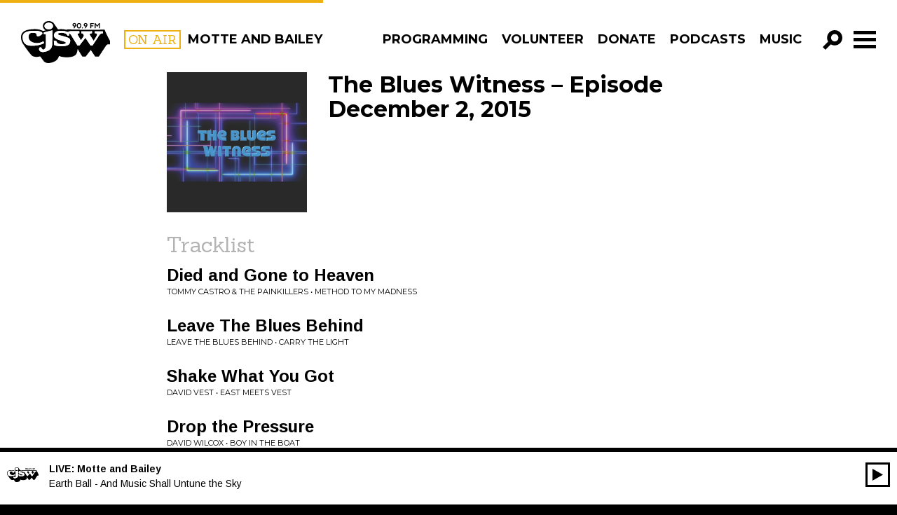

--- FILE ---
content_type: text/html; charset=UTF-8
request_url: https://cjsw.com/program/the-blues-witness/episode/20151202/
body_size: 17512
content:

<!doctype html>
<html class="no-js" lang="en-US">
	<head>
	<meta charset="utf-8">
	<meta http-equiv="x-ua-compatible" content="ie=edge">
	<meta name="viewport" content="width=device-width, initial-scale=1">
	<meta name="google-site-verification" content="BjzGzaJleN_8RbAAnoxCZqFIvIq2xhn6DaMxRNtqWrM" />
	<link href='https://fonts.googleapis.com/css?family=Sanchez|Montserrat:400,700|Arimo:400,700,400italic,700italic' rel='stylesheet' type='text/css'>
	<link rel="stylesheet" href="https://maxcdn.bootstrapcdn.com/font-awesome/4.4.0/css/font-awesome.min.css">

		<script type="65fe776afbd8160b45d61223-text/javascript">var APP_CACHE_BUSTING='2.111';</script>


	<link rel="stylesheet" media="all" href="https://cjsw.com/wp-content/themes/cjsw/style.css?v=2.111" />

	<link rel="apple-touch-icon" sizes="57x57" href="https://cjsw.com/wp-content/themes/cjsw/assets/img/icons/apple-touch-icon-57x57.png">
	<link rel="apple-touch-icon" sizes="60x60" href="https://cjsw.com/wp-content/themes/cjsw/assets/img/icons/apple-touch-icon-60x60.png">
	<link rel="apple-touch-icon" sizes="72x72" href="https://cjsw.com/wp-content/themes/cjsw/assets/img/icons/apple-touch-icon-72x72.png">
	<link rel="apple-touch-icon" sizes="76x76" href="https://cjsw.com/wp-content/themes/cjsw/assets/img/icons/apple-touch-icon-76x76.png">
	<link rel="apple-touch-icon" sizes="114x114" href="https://cjsw.com/wp-content/themes/cjsw/assets/img/icons/apple-touch-icon-114x114.png">
	<link rel="apple-touch-icon" sizes="120x120" href="https://cjsw.com/wp-content/themes/cjsw/assets/img/icons/apple-touch-icon-120x120.png">
	<link rel="apple-touch-icon" sizes="144x144" href="https://cjsw.com/wp-content/themes/cjsw/assets/img/icons/apple-touch-icon-144x144.png">
	<link rel="apple-touch-icon" sizes="152x152" href="https://cjsw.com/wp-content/themes/cjsw/assets/img/icons/apple-touch-icon-152x152.png">
	<link rel="apple-touch-icon" sizes="180x180" href="https://cjsw.com/wp-content/themes/cjsw/assets/img/icons/apple-touch-icon-180x180.png">
	<link rel="icon" type="image/png" href="https://cjsw.com/wp-content/themes/cjsw/assets/img/icons/favicon-32x32.png" sizes="32x32">
	<link rel="icon" type="image/png" href="https://cjsw.com/wp-content/themes/cjsw/assets/img/icons/android-chrome-192x192.png" sizes="192x192">
	<link rel="icon" type="image/png" href="https://cjsw.com/wp-content/themes/cjsw/assets/img/icons/favicon-96x96.png" sizes="96x96">
	<link rel="icon" type="image/png" href="https://cjsw.com/wp-content/themes/cjsw/assets/img/icons/favicon-16x16.png" sizes="16x16">
	<link rel="manifest" href="https://cjsw.com/wp-content/themes/cjsw/assets/img/icons/manifest.json">
	<link rel="mask-icon" href="https://cjsw.com/wp-content/themes/cjsw/assets/img/icons/safari-pinned-tab.svg" color="#5bbad5">
	<meta name="msapplication-TileColor" content="#da532c">
	<meta name="msapplication-TileImage" content="https://cjsw.com/wp-content/themes/cjsw/assets/img/icons/mstile-144x144.png">
	<meta name="theme-color" content="#ffffff">

	<link rel="shortcut icon" href="https://cjsw.com/wp-content/themes/cjsw/assets/img/icons/favicon.ico" />
	<link rel="apple-touch-icon-precomposed" sizes="76x76" href="https://cjsw.com/cjsw-touch-icon-ipad.png" />
	<link rel="apple-touch-icon-precomposed" href="https://cjsw.com/cjsw-touch-icon-iphone.png" />

	<title>The Blues Witness &#8211; Episode December 2, 2015 &#8211; CJSW Radio</title>
<meta name='robots' content='max-image-preview:large' />
	<style>img:is([sizes="auto" i], [sizes^="auto," i]) { contain-intrinsic-size: 3000px 1500px }</style>
	<script type="65fe776afbd8160b45d61223-text/javascript">
/* <![CDATA[ */
window._wpemojiSettings = {"baseUrl":"https:\/\/s.w.org\/images\/core\/emoji\/15.0.3\/72x72\/","ext":".png","svgUrl":"https:\/\/s.w.org\/images\/core\/emoji\/15.0.3\/svg\/","svgExt":".svg","source":{"concatemoji":"https:\/\/cjsw.com\/wp-includes\/js\/wp-emoji-release.min.js?ver=6.7.2"}};
/*! This file is auto-generated */
!function(i,n){var o,s,e;function c(e){try{var t={supportTests:e,timestamp:(new Date).valueOf()};sessionStorage.setItem(o,JSON.stringify(t))}catch(e){}}function p(e,t,n){e.clearRect(0,0,e.canvas.width,e.canvas.height),e.fillText(t,0,0);var t=new Uint32Array(e.getImageData(0,0,e.canvas.width,e.canvas.height).data),r=(e.clearRect(0,0,e.canvas.width,e.canvas.height),e.fillText(n,0,0),new Uint32Array(e.getImageData(0,0,e.canvas.width,e.canvas.height).data));return t.every(function(e,t){return e===r[t]})}function u(e,t,n){switch(t){case"flag":return n(e,"\ud83c\udff3\ufe0f\u200d\u26a7\ufe0f","\ud83c\udff3\ufe0f\u200b\u26a7\ufe0f")?!1:!n(e,"\ud83c\uddfa\ud83c\uddf3","\ud83c\uddfa\u200b\ud83c\uddf3")&&!n(e,"\ud83c\udff4\udb40\udc67\udb40\udc62\udb40\udc65\udb40\udc6e\udb40\udc67\udb40\udc7f","\ud83c\udff4\u200b\udb40\udc67\u200b\udb40\udc62\u200b\udb40\udc65\u200b\udb40\udc6e\u200b\udb40\udc67\u200b\udb40\udc7f");case"emoji":return!n(e,"\ud83d\udc26\u200d\u2b1b","\ud83d\udc26\u200b\u2b1b")}return!1}function f(e,t,n){var r="undefined"!=typeof WorkerGlobalScope&&self instanceof WorkerGlobalScope?new OffscreenCanvas(300,150):i.createElement("canvas"),a=r.getContext("2d",{willReadFrequently:!0}),o=(a.textBaseline="top",a.font="600 32px Arial",{});return e.forEach(function(e){o[e]=t(a,e,n)}),o}function t(e){var t=i.createElement("script");t.src=e,t.defer=!0,i.head.appendChild(t)}"undefined"!=typeof Promise&&(o="wpEmojiSettingsSupports",s=["flag","emoji"],n.supports={everything:!0,everythingExceptFlag:!0},e=new Promise(function(e){i.addEventListener("DOMContentLoaded",e,{once:!0})}),new Promise(function(t){var n=function(){try{var e=JSON.parse(sessionStorage.getItem(o));if("object"==typeof e&&"number"==typeof e.timestamp&&(new Date).valueOf()<e.timestamp+604800&&"object"==typeof e.supportTests)return e.supportTests}catch(e){}return null}();if(!n){if("undefined"!=typeof Worker&&"undefined"!=typeof OffscreenCanvas&&"undefined"!=typeof URL&&URL.createObjectURL&&"undefined"!=typeof Blob)try{var e="postMessage("+f.toString()+"("+[JSON.stringify(s),u.toString(),p.toString()].join(",")+"));",r=new Blob([e],{type:"text/javascript"}),a=new Worker(URL.createObjectURL(r),{name:"wpTestEmojiSupports"});return void(a.onmessage=function(e){c(n=e.data),a.terminate(),t(n)})}catch(e){}c(n=f(s,u,p))}t(n)}).then(function(e){for(var t in e)n.supports[t]=e[t],n.supports.everything=n.supports.everything&&n.supports[t],"flag"!==t&&(n.supports.everythingExceptFlag=n.supports.everythingExceptFlag&&n.supports[t]);n.supports.everythingExceptFlag=n.supports.everythingExceptFlag&&!n.supports.flag,n.DOMReady=!1,n.readyCallback=function(){n.DOMReady=!0}}).then(function(){return e}).then(function(){var e;n.supports.everything||(n.readyCallback(),(e=n.source||{}).concatemoji?t(e.concatemoji):e.wpemoji&&e.twemoji&&(t(e.twemoji),t(e.wpemoji)))}))}((window,document),window._wpemojiSettings);
/* ]]> */
</script>
<style id='wp-emoji-styles-inline-css' type='text/css'>

	img.wp-smiley, img.emoji {
		display: inline !important;
		border: none !important;
		box-shadow: none !important;
		height: 1em !important;
		width: 1em !important;
		margin: 0 0.07em !important;
		vertical-align: -0.1em !important;
		background: none !important;
		padding: 0 !important;
	}
</style>
<link rel='stylesheet' id='wp-block-library-css' href='https://cjsw.com/wp-includes/css/dist/block-library/style.min.css?ver=6.7.2' type='text/css' media='all' />
<style id='classic-theme-styles-inline-css' type='text/css'>
/*! This file is auto-generated */
.wp-block-button__link{color:#fff;background-color:#32373c;border-radius:9999px;box-shadow:none;text-decoration:none;padding:calc(.667em + 2px) calc(1.333em + 2px);font-size:1.125em}.wp-block-file__button{background:#32373c;color:#fff;text-decoration:none}
</style>
<style id='global-styles-inline-css' type='text/css'>
:root{--wp--preset--aspect-ratio--square: 1;--wp--preset--aspect-ratio--4-3: 4/3;--wp--preset--aspect-ratio--3-4: 3/4;--wp--preset--aspect-ratio--3-2: 3/2;--wp--preset--aspect-ratio--2-3: 2/3;--wp--preset--aspect-ratio--16-9: 16/9;--wp--preset--aspect-ratio--9-16: 9/16;--wp--preset--color--black: #000000;--wp--preset--color--cyan-bluish-gray: #abb8c3;--wp--preset--color--white: #ffffff;--wp--preset--color--pale-pink: #f78da7;--wp--preset--color--vivid-red: #cf2e2e;--wp--preset--color--luminous-vivid-orange: #ff6900;--wp--preset--color--luminous-vivid-amber: #fcb900;--wp--preset--color--light-green-cyan: #7bdcb5;--wp--preset--color--vivid-green-cyan: #00d084;--wp--preset--color--pale-cyan-blue: #8ed1fc;--wp--preset--color--vivid-cyan-blue: #0693e3;--wp--preset--color--vivid-purple: #9b51e0;--wp--preset--gradient--vivid-cyan-blue-to-vivid-purple: linear-gradient(135deg,rgba(6,147,227,1) 0%,rgb(155,81,224) 100%);--wp--preset--gradient--light-green-cyan-to-vivid-green-cyan: linear-gradient(135deg,rgb(122,220,180) 0%,rgb(0,208,130) 100%);--wp--preset--gradient--luminous-vivid-amber-to-luminous-vivid-orange: linear-gradient(135deg,rgba(252,185,0,1) 0%,rgba(255,105,0,1) 100%);--wp--preset--gradient--luminous-vivid-orange-to-vivid-red: linear-gradient(135deg,rgba(255,105,0,1) 0%,rgb(207,46,46) 100%);--wp--preset--gradient--very-light-gray-to-cyan-bluish-gray: linear-gradient(135deg,rgb(238,238,238) 0%,rgb(169,184,195) 100%);--wp--preset--gradient--cool-to-warm-spectrum: linear-gradient(135deg,rgb(74,234,220) 0%,rgb(151,120,209) 20%,rgb(207,42,186) 40%,rgb(238,44,130) 60%,rgb(251,105,98) 80%,rgb(254,248,76) 100%);--wp--preset--gradient--blush-light-purple: linear-gradient(135deg,rgb(255,206,236) 0%,rgb(152,150,240) 100%);--wp--preset--gradient--blush-bordeaux: linear-gradient(135deg,rgb(254,205,165) 0%,rgb(254,45,45) 50%,rgb(107,0,62) 100%);--wp--preset--gradient--luminous-dusk: linear-gradient(135deg,rgb(255,203,112) 0%,rgb(199,81,192) 50%,rgb(65,88,208) 100%);--wp--preset--gradient--pale-ocean: linear-gradient(135deg,rgb(255,245,203) 0%,rgb(182,227,212) 50%,rgb(51,167,181) 100%);--wp--preset--gradient--electric-grass: linear-gradient(135deg,rgb(202,248,128) 0%,rgb(113,206,126) 100%);--wp--preset--gradient--midnight: linear-gradient(135deg,rgb(2,3,129) 0%,rgb(40,116,252) 100%);--wp--preset--font-size--small: 13px;--wp--preset--font-size--medium: 20px;--wp--preset--font-size--large: 36px;--wp--preset--font-size--x-large: 42px;--wp--preset--spacing--20: 0.44rem;--wp--preset--spacing--30: 0.67rem;--wp--preset--spacing--40: 1rem;--wp--preset--spacing--50: 1.5rem;--wp--preset--spacing--60: 2.25rem;--wp--preset--spacing--70: 3.38rem;--wp--preset--spacing--80: 5.06rem;--wp--preset--shadow--natural: 6px 6px 9px rgba(0, 0, 0, 0.2);--wp--preset--shadow--deep: 12px 12px 50px rgba(0, 0, 0, 0.4);--wp--preset--shadow--sharp: 6px 6px 0px rgba(0, 0, 0, 0.2);--wp--preset--shadow--outlined: 6px 6px 0px -3px rgba(255, 255, 255, 1), 6px 6px rgba(0, 0, 0, 1);--wp--preset--shadow--crisp: 6px 6px 0px rgba(0, 0, 0, 1);}:where(.is-layout-flex){gap: 0.5em;}:where(.is-layout-grid){gap: 0.5em;}body .is-layout-flex{display: flex;}.is-layout-flex{flex-wrap: wrap;align-items: center;}.is-layout-flex > :is(*, div){margin: 0;}body .is-layout-grid{display: grid;}.is-layout-grid > :is(*, div){margin: 0;}:where(.wp-block-columns.is-layout-flex){gap: 2em;}:where(.wp-block-columns.is-layout-grid){gap: 2em;}:where(.wp-block-post-template.is-layout-flex){gap: 1.25em;}:where(.wp-block-post-template.is-layout-grid){gap: 1.25em;}.has-black-color{color: var(--wp--preset--color--black) !important;}.has-cyan-bluish-gray-color{color: var(--wp--preset--color--cyan-bluish-gray) !important;}.has-white-color{color: var(--wp--preset--color--white) !important;}.has-pale-pink-color{color: var(--wp--preset--color--pale-pink) !important;}.has-vivid-red-color{color: var(--wp--preset--color--vivid-red) !important;}.has-luminous-vivid-orange-color{color: var(--wp--preset--color--luminous-vivid-orange) !important;}.has-luminous-vivid-amber-color{color: var(--wp--preset--color--luminous-vivid-amber) !important;}.has-light-green-cyan-color{color: var(--wp--preset--color--light-green-cyan) !important;}.has-vivid-green-cyan-color{color: var(--wp--preset--color--vivid-green-cyan) !important;}.has-pale-cyan-blue-color{color: var(--wp--preset--color--pale-cyan-blue) !important;}.has-vivid-cyan-blue-color{color: var(--wp--preset--color--vivid-cyan-blue) !important;}.has-vivid-purple-color{color: var(--wp--preset--color--vivid-purple) !important;}.has-black-background-color{background-color: var(--wp--preset--color--black) !important;}.has-cyan-bluish-gray-background-color{background-color: var(--wp--preset--color--cyan-bluish-gray) !important;}.has-white-background-color{background-color: var(--wp--preset--color--white) !important;}.has-pale-pink-background-color{background-color: var(--wp--preset--color--pale-pink) !important;}.has-vivid-red-background-color{background-color: var(--wp--preset--color--vivid-red) !important;}.has-luminous-vivid-orange-background-color{background-color: var(--wp--preset--color--luminous-vivid-orange) !important;}.has-luminous-vivid-amber-background-color{background-color: var(--wp--preset--color--luminous-vivid-amber) !important;}.has-light-green-cyan-background-color{background-color: var(--wp--preset--color--light-green-cyan) !important;}.has-vivid-green-cyan-background-color{background-color: var(--wp--preset--color--vivid-green-cyan) !important;}.has-pale-cyan-blue-background-color{background-color: var(--wp--preset--color--pale-cyan-blue) !important;}.has-vivid-cyan-blue-background-color{background-color: var(--wp--preset--color--vivid-cyan-blue) !important;}.has-vivid-purple-background-color{background-color: var(--wp--preset--color--vivid-purple) !important;}.has-black-border-color{border-color: var(--wp--preset--color--black) !important;}.has-cyan-bluish-gray-border-color{border-color: var(--wp--preset--color--cyan-bluish-gray) !important;}.has-white-border-color{border-color: var(--wp--preset--color--white) !important;}.has-pale-pink-border-color{border-color: var(--wp--preset--color--pale-pink) !important;}.has-vivid-red-border-color{border-color: var(--wp--preset--color--vivid-red) !important;}.has-luminous-vivid-orange-border-color{border-color: var(--wp--preset--color--luminous-vivid-orange) !important;}.has-luminous-vivid-amber-border-color{border-color: var(--wp--preset--color--luminous-vivid-amber) !important;}.has-light-green-cyan-border-color{border-color: var(--wp--preset--color--light-green-cyan) !important;}.has-vivid-green-cyan-border-color{border-color: var(--wp--preset--color--vivid-green-cyan) !important;}.has-pale-cyan-blue-border-color{border-color: var(--wp--preset--color--pale-cyan-blue) !important;}.has-vivid-cyan-blue-border-color{border-color: var(--wp--preset--color--vivid-cyan-blue) !important;}.has-vivid-purple-border-color{border-color: var(--wp--preset--color--vivid-purple) !important;}.has-vivid-cyan-blue-to-vivid-purple-gradient-background{background: var(--wp--preset--gradient--vivid-cyan-blue-to-vivid-purple) !important;}.has-light-green-cyan-to-vivid-green-cyan-gradient-background{background: var(--wp--preset--gradient--light-green-cyan-to-vivid-green-cyan) !important;}.has-luminous-vivid-amber-to-luminous-vivid-orange-gradient-background{background: var(--wp--preset--gradient--luminous-vivid-amber-to-luminous-vivid-orange) !important;}.has-luminous-vivid-orange-to-vivid-red-gradient-background{background: var(--wp--preset--gradient--luminous-vivid-orange-to-vivid-red) !important;}.has-very-light-gray-to-cyan-bluish-gray-gradient-background{background: var(--wp--preset--gradient--very-light-gray-to-cyan-bluish-gray) !important;}.has-cool-to-warm-spectrum-gradient-background{background: var(--wp--preset--gradient--cool-to-warm-spectrum) !important;}.has-blush-light-purple-gradient-background{background: var(--wp--preset--gradient--blush-light-purple) !important;}.has-blush-bordeaux-gradient-background{background: var(--wp--preset--gradient--blush-bordeaux) !important;}.has-luminous-dusk-gradient-background{background: var(--wp--preset--gradient--luminous-dusk) !important;}.has-pale-ocean-gradient-background{background: var(--wp--preset--gradient--pale-ocean) !important;}.has-electric-grass-gradient-background{background: var(--wp--preset--gradient--electric-grass) !important;}.has-midnight-gradient-background{background: var(--wp--preset--gradient--midnight) !important;}.has-small-font-size{font-size: var(--wp--preset--font-size--small) !important;}.has-medium-font-size{font-size: var(--wp--preset--font-size--medium) !important;}.has-large-font-size{font-size: var(--wp--preset--font-size--large) !important;}.has-x-large-font-size{font-size: var(--wp--preset--font-size--x-large) !important;}
:where(.wp-block-post-template.is-layout-flex){gap: 1.25em;}:where(.wp-block-post-template.is-layout-grid){gap: 1.25em;}
:where(.wp-block-columns.is-layout-flex){gap: 2em;}:where(.wp-block-columns.is-layout-grid){gap: 2em;}
:root :where(.wp-block-pullquote){font-size: 1.5em;line-height: 1.6;}
</style>
<script type="65fe776afbd8160b45d61223-text/javascript" src="https://cjsw.com/wp-includes/js/jquery/jquery.min.js?ver=3.7.1" id="jquery-core-js"></script>
<script type="65fe776afbd8160b45d61223-text/javascript" src="https://cjsw.com/wp-includes/js/jquery/jquery-migrate.min.js?ver=3.4.1" id="jquery-migrate-js"></script>
<link rel="https://api.w.org/" href="https://cjsw.com/wp-json/" /><link rel="EditURI" type="application/rsd+xml" title="RSD" href="https://cjsw.com/xmlrpc.php?rsd" />
<meta name="generator" content="WordPress 6.7.2" />
<link rel="canonical" href="https://cjsw.com/program/the-blues-witness/episode/20151202/" />
<link rel='shortlink' href='https://cjsw.com/?p=27243' />
<link rel="alternate" title="oEmbed (JSON)" type="application/json+oembed" href="https://cjsw.com/wp-json/oembed/1.0/embed?url=https%3A%2F%2Fcjsw.com%2Fprogram%2Fthe-blues-witness%2Fepisode%2F20151202%2F" />
<link rel="alternate" title="oEmbed (XML)" type="text/xml+oembed" href="https://cjsw.com/wp-json/oembed/1.0/embed?url=https%3A%2F%2Fcjsw.com%2Fprogram%2Fthe-blues-witness%2Fepisode%2F20151202%2F&#038;format=xml" />
<meta name="et-api-version" content="v1"><meta name="et-api-origin" content="https://cjsw.com"><link rel="https://theeventscalendar.com/" href="https://cjsw.com/wp-json/tribe/tickets/v1/" /><meta name="tec-api-version" content="v1"><meta name="tec-api-origin" content="https://cjsw.com"><link rel="alternate" href="https://cjsw.com/wp-json/tribe/events/v1/" />	<script type="65fe776afbd8160b45d61223-text/javascript">
		var ajaxurl = "https:\/\/cjsw.com\/ajaxnav.php";
		var ajaxnonce = "18f49e0fac";
	</script><style type="text/css">.recentcomments a{display:inline !important;padding:0 !important;margin:0 !important;}</style>
		<meta property="og:image" content="https://cjsw.com/wp-content/uploads/2025/05/Untitled-design-7-1024x1024.png" />
	
	<!-- Google tag (gtag.js) -->
<script async src="https://www.googletagmanager.com/gtag/js?id=G-N99QBLKKW2" type="65fe776afbd8160b45d61223-text/javascript"></script>
<script type="65fe776afbd8160b45d61223-text/javascript">
  window.dataLayer = window.dataLayer || [];
  function gtag(){dataLayer.push(arguments);}
  gtag('js', new Date());
  gtag('config', 'G-N99QBLKKW2');
  gtag('config', 'UA-159470614-1');
  window.ga_properties = ['G-N99QBLKKW2', 'UA-159470614-1'];
</script></head>
	<body class="radio_episode-template-default single single-radio_episode postid-27243 tribe-no-js tec-no-tickets-on-recurring tec-no-rsvp-on-recurring 20151202 tribe-theme-cjsw">
	<svg xmlns="http://www.w3.org/2000/svg" style="display: none;">
	<!-- <symbol id="icon-add" viewBox="0 0 512 512">
		<path d="m341 195l0-195-146 0 0 195-195 0 0 146 195 0 0 171 146 0 0-171 171 0 0-146z"/>
	</symbol> -->

	<symbol id="icon-add" viewBox="0 0 512 512">
		<path d="m183 508l0-188-183 0 0-129 183 0 0-189 144 0 0 189 184 0 0 129-184 0 0 188z"/>
	</symbol>

	<symbol id="icon-angle-left" viewBox="0 0 512 512">
		<path d="m172 520l-100-100 159-160-159-160 100-100 262 260z"/>
	</symbol>

	<symbol id="icon-angle-right" viewBox="0 0 512 512">
		<path d="m332 0l102 100-160 160 160 160-102 100-260-260z"/>
	</symbol>

	<symbol id="icon-play" viewBox="0 0 512 512">
		<path d="m28 0l453 250-453 251z"/>
	</symbol>

	<symbol id="icon-close" viewBox="0 0 512 512">
		<path d="m513 434l-178-178 178-177-79-79-178 178-177-178-79 79 178 177-178 178 79 79 177-178 178 178z"/>
	</symbol>

	<symbol id="icon-search" viewBox="0 0 512 512">
		<path d="m313 0c-110 0-199 89-199 199 0 36 10 70 27 100l-141 141 73 72 141-141c29 18 64 27 99 27 110 0 199-89 199-199 0-110-89-199-199-199z m0 296c-53 0-96-44-96-97 0-53 43-97 96-97 54 0 97 44 97 97 0 53-43 97-97 97z"/>
	</symbol>

	<symbol id="icon-facebook" viewBox="0 0 512 512">
		<path d="m292 159l74 0l-9 81l-65 0l0 235l-97 0l0-235l-49 0l0-81l49 0l0-49c0-35 8-61 24-79c17-18 44-26 81-26l65 0l0 81l-40 0c-8 0-14 0-18 2c-5 1-8 3-10 6c-2 4-3 7-4 10c0 3-1 8-1 14z"/>
	</symbol>

	<symbol id="icon-pinterest" viewBox="0 0 512 512">
		<path d="m475 256c0 40-9 77-29 110c-20 34-46 60-80 80c-33 20-70 29-110 29c-21 0-42-3-62-9c11-17 18-33 22-47c2-6 7-26 15-60c4 8 11 14 21 19c10 6 21 9 33 9c23 0 43-7 62-20c18-13 32-31 42-54c9-23 14-48 14-77c0-22-5-42-17-61c-11-19-27-35-49-47c-21-12-46-18-73-18c-20 0-38 3-56 9c-17 5-32 12-44 22c-12 9-22 19-31 31c-9 12-15 24-19 37c-4 13-6 26-6 38c0 20 4 38 11 53c8 15 19 25 34 31c5 3 9 1 10-5c1-2 2-5 3-9c1-5 2-8 2-9c1-4 0-8-3-12c-10-12-15-26-15-43c0-29 10-54 30-74c20-21 46-31 78-31c29 0 51 8 68 23c16 16 24 36 24 61c0 32-7 60-20 83c-13 22-30 34-50 34c-12 0-21-5-28-13c-7-8-9-18-7-30c2-6 4-15 8-26c4-12 6-21 9-30c2-8 3-16 3-21c0-10-3-18-8-24c-5-6-12-10-22-10c-12 0-22 6-30 17c-8 11-12 24-12 40c0 14 2 26 7 35l-28 120c-4 13-5 30-4 50c-39-17-71-44-95-80c-24-36-36-77-36-121c0-40 9-77 29-110c20-34 46-60 80-80c33-20 70-29 110-29c40 0 77 9 110 29c34 20 60 46 80 80c20 33 29 70 29 110z"/>
	</symbol>

	<symbol id="icon-google-plus" viewBox="0 0 512 512">
		<path d="m269 419c0-4-1-8-2-12c-1-4-1-7-2-10c-1-3-3-7-5-10c-3-4-5-6-6-9c-2-2-5-5-8-8c-3-4-6-6-8-8c-2-1-5-4-9-7c-4-3-7-5-9-6c-1-2-5-4-9-7c-5-3-8-5-9-6c-3 0-8-1-14-1c-11 0-21 1-31 2c-9 2-20 4-30 8c-11 3-20 7-28 13c-8 5-15 12-20 21c-5 9-8 19-8 31c0 13 4 24 10 34c7 11 16 19 27 24c11 6 22 11 34 13c12 3 24 5 37 5c11 0 22-1 32-4c10-2 19-6 28-11c9-5 16-12 22-21c5-9 8-19 8-31z m-35-247c0-11-1-23-4-36c-4-13-8-25-14-37c-6-12-14-22-24-30c-10-8-21-12-34-12c-18 0-31 7-41 20c-10 13-15 29-15 47c0 9 1 18 4 28c2 10 5 20 10 30c4 10 10 19 16 27c6 8 13 14 22 19c9 5 18 7 28 7c18 0 32-5 40-17c8-11 12-27 12-46z m-37-135l125 0l-39 22l-38 0c13 9 24 21 31 36c7 16 11 32 11 48c0 15-2 27-6 38c-5 11-10 20-16 26c-7 7-13 13-19 19c-7 5-12 11-16 17c-5 6-7 13-7 20c0 5 2 9 5 14c3 5 7 9 12 14c5 4 11 9 17 14c6 4 12 10 18 15c6 6 12 13 17 19c5 7 9 15 12 25c3 9 5 19 5 30c0 30-13 57-40 81c-29 25-69 37-120 37c-11 0-23-1-34-3c-12-2-23-5-35-9c-12-5-22-10-31-17c-9-7-16-15-22-25c-6-11-9-22-9-35c0-12 4-25 11-39c6-12 15-22 27-31c12-9 26-16 42-21c15-4 30-8 44-10c14-2 28-3 43-4c-12-16-18-30-18-42c0-3 0-5 0-7c1-2 1-4 2-6c0-1 1-3 2-6c1-2 1-4 2-6c-8 1-14 2-20 2c-29 0-53-10-73-28c-20-19-31-43-31-71c0-26 9-50 28-71c18-21 40-35 66-41c18-4 36-5 54-5z m297 73l0 36l-73 0l0 73l-37 0l0-73l-73 0l0-36l73 0l0-73l37 0l0 73z"/>
	</symbol>

	<symbol id="icon-instagram" viewBox="0 0 512 512">
		<path d="m426 407l0-185l-39 0c4 12 6 25 6 38c0 24-6 46-18 66c-13 20-29 36-50 48c-21 12-44 18-69 18c-37 0-69-13-96-39c-27-26-40-57-40-93c0-13 2-26 6-38l-41 0l0 185c0 5 2 10 5 13c4 3 8 5 13 5l305 0c5 0 9-2 13-5c3-3 5-8 5-13z m-81-152c0-23-9-44-26-60c-18-17-38-25-63-25c-24 0-45 8-62 25c-17 16-26 37-26 60c0 24 9 44 26 61c17 16 38 25 62 25c25 0 45-9 63-25c17-17 26-37 26-61z m81-103l0-47c0-5-2-10-6-14c-4-4-8-6-14-6l-50 0c-5 0-10 2-14 6c-4 4-5 9-5 14l0 47c0 6 1 10 5 14c4 4 9 6 14 6l50 0c6 0 10-2 14-6c4-4 6-8 6-14z m49-59l0 326c0 16-5 29-16 40c-11 11-24 16-40 16l-326 0c-16 0-29-5-40-16c-11-11-16-24-16-40l0-326c0-16 5-29 16-40c11-11 24-16 40-16l326 0c16 0 29 5 40 16c11 11 16 24 16 40z"/>
	</symbol>

	<symbol id="icon-rss" viewBox="0 0 512 512">
		<path d="m165 384c0 15-6 28-16 39c-11 11-24 16-39 16c-16 0-28-5-39-16c-11-11-16-24-16-39c0-15 5-28 16-39c11-11 23-16 39-16c15 0 28 5 39 16c10 11 16 24 16 39z m146 35c0 5-1 10-5 14c-3 4-8 6-13 6l-39 0c-5 0-9-2-12-5c-4-3-6-7-6-12c-4-43-22-81-53-112c-31-31-68-48-112-52c-4-1-8-3-11-6c-4-3-5-8-5-12l0-39c0-5 2-10 6-13c3-4 7-5 12-5l2 0c30 2 59 10 87 23c28 13 52 30 74 52c22 21 39 46 52 74c13 28 20 57 23 87z m146 1c1 5-1 9-5 13c-3 4-8 6-13 6l-41 0c-5 0-9-2-13-5c-3-3-5-8-5-12c-3-41-12-80-29-117c-17-37-39-69-66-96c-27-27-59-49-96-66c-37-17-76-27-117-29c-5 0-9-2-12-6c-3-3-5-8-5-12l0-41c0-5 2-10 6-13c3-4 7-5 12-5l1 0c50 2 98 13 143 34c46 20 86 48 122 84c35 35 63 76 84 121c20 46 32 94 34 144z"/>
	</symbol>

	<symbol id="icon-tumblr" viewBox="0 0 512 512">
		<path d="m221 37l63 0l0 110l104 0l0 69l-104 0l0 113c0 26 1 42 4 49c2 7 7 13 15 17c9 6 20 9 33 9c22 0 44-7 66-22l0 69c-19 10-36 16-51 19c-14 4-31 5-49 5c-20 0-38-2-53-7c-15-5-28-12-40-22c-11-9-18-19-22-30c-4-10-6-25-6-46l0-154l-49 0l0-62c17-5 32-13 44-24c12-10 22-23 30-37c7-15 12-34 15-56z"/>
	</symbol>

	<symbol id="icon-twitter" viewBox="0 0 512 512">
		<path d="m481 117c-13 18-28 34-46 47c0 3 0 7 0 12c0 25-3 50-11 74c-7 25-18 49-33 71c-14 23-32 43-52 61c-21 17-45 31-74 41c-29 11-60 16-92 16c-52 0-99-14-142-42c7 1 14 2 22 2c43 0 81-14 115-40c-20 0-38-6-54-18c-16-12-27-27-33-46c7 1 13 2 18 2c8 0 16-1 24-4c-21-4-39-15-53-31c-14-17-21-37-21-59l0-1c13 7 27 11 42 11c-13-8-23-19-30-32c-8-14-11-29-11-44c0-17 4-33 12-47c23 28 51 51 84 68c33 17 69 27 107 29c-2-8-3-15-3-22c0-25 9-47 27-65c18-18 40-27 66-27c26 0 49 10 67 29c21-4 40-11 59-22c-7 22-21 39-41 51c18-2 35-7 53-14z"/>
	</symbol>

	 <symbol id="icon-itunes" viewBox="0 0 512 512">
      <path d="m256 26c-127 0-230 103-230 230c0 127 103 230 230 230c127 0 230-103 230-230c0-127-103-230-230-230z m0 414c-102 0-184-82-184-184c0-102 82-184 184-184c102 0 184 82 184 184c0 102-82 184-184 184z m84-122c2 19-13 37-33 40c-19 2-36-12-38-31c-1-20 14-38 33-40c6-1 12 0 18 2l0-96l-93 17l0 120l0 0c0 0 0 1 0 1c2 20-13 37-32 40c-20 2-37-12-39-31c-1-20 13-38 33-40c6-1 12 0 18 2l0-138l133-23l0 0l0 0l0 0l0 0l0 176l0 0c0 0 0 0 0 1z"/>
    </symbol>

    <symbol id="icon-globe-world" viewBox="0 0 512 512">
      <path d="m256 37c40 0 77 9 110 29c34 20 60 46 80 80c20 33 29 70 29 110c0 40-9 77-29 110c-20 34-46 60-80 80c-33 20-70 29-110 29c-40 0-77-9-110-29c-34-20-60-46-80-80c-20-33-29-70-29-110c0-40 9-77 29-110c20-34 46-60 80-80c33-20 70-29 110-29z m78 148c0 1-1 2-2 3c-2 2-3 3-4 3c0 0 1-1 1-2c0-1 1-2 1-3c1-1 1-2 1-2c2-1 4-2 7-4c2-1 7-2 15-3c6-2 11-1 14 3c0-1 1-2 3-4c2-2 3-3 4-3c1-1 2-1 4-2c3 0 4-1 5-2l0-6c-2 0-4-1-5-2c-1-2-2-4-2-6c0 0 0 1-1 2c0-1-1-2-2-2c-1 0-2 0-3 0c-1 1-2 1-3 0c-1 0-3-1-4-2c-1-1-2-2-2-4c-1-3-1-4-1-5c-1-1-2-2-3-3c-1-1-2-2-3-3c0 0 0-1 0-1c-1-1-1-2-1-2c-1-1-1-1-1-2c-1 0-1 0-2 0c-1 0-1 0-2 1c-1 1-1 2-2 3c-1 1-1 1-1 1c-1 0-2 0-2 0c-1 0-1 0-1 0c-1 0-1 1-2 1c0 0-1 1-1 1c-1 0-2 1-3 1c-1 0-1 0-2 0c3-1 3-2 0-3c-2 0-4-1-5-1c2 0 3-1 2-3c0-2-1-3-2-4l1 0c0-1-1-2-2-2c-2-1-3-2-5-3c-2-1-3-1-4-2c-1-1-5-1-10-2c-5-1-8-1-9 0c-1 1-1 2-1 3c0 0 0 2 1 4c1 1 1 3 1 3c0 1 0 3-2 4c-1 1-2 2-2 3c0 2 2 3 4 5c3 1 4 3 3 6c0 1-2 3-4 4c-3 2-4 3-5 4c-1 1-1 3 0 5c0 2 1 4 3 5c0 0 0 1 0 1c0 0 0 1-1 1c0 1-1 1-1 1c-1 1-2 1-2 1l-1 1c-2 1-4 0-6-2c-2-2-3-4-4-7c-1-5-3-8-4-9c-5-1-8-1-9 1c-1-3-5-5-11-8c-5-2-11-2-17-1c1 0 1-2 0-4c-1-3-3-4-5-4c0-1 1-3 1-5c0-2 0-3 0-4c1-2 2-4 3-6c1 0 1-1 2-3c2-1 2-2 3-3c1-2 1-2 0-2c7 1 12 0 15-3c1-1 2-3 3-5c1-2 2-4 3-5c2-1 3-2 4-2c1 1 2 1 4 2c2 1 3 1 4 1c3 1 4 0 5-3c0-2-1-4-3-5c3 0 3-2 1-5c-1-2-1-2-2-3c-2-1-5 0-8 2c-1 0-1 1 1 2c0 0-1 1-3 3c-1 2-3 4-5 5c-1 1-3 1-4-2c0 0-1-1-2-3c-1-3-1-4-2-4c-2 0-3 1-5 4c1-2 0-3-3-4c-3-2-5-2-7-3c4-2 3-4-2-7c-2-1-4-2-6-2c-3 0-5 0-6 1c-1 2-1 3-1 4c0 1 0 1 1 2c1 1 2 1 3 2c1 0 2 0 3 1c2 0 2 0 3 1c3 1 3 3 2 4c0 0-1 0-2 1c-2 0-3 0-4 1c-1 0-1 1-1 1c-1 1-1 2 0 4c0 2 0 3-1 4c-1-1-2-3-2-5c-1-2-2-4-2-5c1 2-1 3-8 2l-2 0c-1 0-3 0-5 0c-2 1-4 1-6 1c-1-1-3-1-4-3c0-1 0-3 0-5c0-1 1-1 1-1c0-1-1-1-3-3c-1-1-2-2-3-2c-8 3-17 7-26 12c1 0 2 0 3-1c1 0 2-1 4-2c1 0 2-1 3-1c6-3 10-3 12-2l1-2c3 3 5 6 6 8c-2-1-4-1-9-1c-4 1-6 3-6 4c1 2 2 4 1 5c0-1-2-2-3-3c-1-1-3-2-4-3c-1-1-3-1-4-2c-3 0-6 1-7 1c-28 15-50 36-67 63c1 1 3 2 4 2c0 1 1 1 1 3c0 2 0 3 1 3c0 1 1 0 3-1c2 2 2 4 1 6c0 0 4 2 12 7c4 4 6 6 6 6c1 3 0 4-2 6c-1-1-1-2-3-3c-2-1-2-2-3-1c0 1 0 3 1 5c0 3 1 4 3 4c-2 0-3 1-3 4c-1 3-1 7-1 10c0 4 0 6 0 7l0 0c0 3 0 6 2 10c2 5 4 6 6 6c-2 0 0 5 6 12c1 2 2 3 2 3c1 0 2 1 4 2c1 1 3 2 4 3c1 1 2 2 3 3c0 1 1 3 3 6c1 3 2 6 4 7c-1 1 0 3 2 6c2 2 3 4 3 6c0 0 0 0 0 0c-1 1-1 1-1 1c0 1 2 2 4 4c3 1 4 2 5 3c0 1 0 2 0 3c0 2 1 3 1 3c1 1 1 1 2 1c1-4-1-10-6-18c-3-4-5-7-5-8c-1-1-1-2-2-4c0-2-1-4-1-5c0 0 1 1 2 1c0 0 1 0 2 1c1 0 2 1 2 1c1 0 1 1 1 1c-1 1-1 3 0 5c1 2 2 4 4 5c1 2 3 3 5 6c1 2 3 3 3 3c1 1 2 3 4 6c2 2 2 4 0 4c2 0 4 1 6 3c2 1 3 3 5 5c1 2 1 4 2 8c0 3 1 5 1 7c1 1 1 2 3 3c1 2 2 3 3 3l5 2c0 0 1 1 4 2c1 1 2 2 5 3c2 2 4 3 6 4c2 0 3 1 5 1c1 0 2 0 4-1c1 0 3-1 4-1c2 0 5 1 8 4c3 4 5 6 6 6c7 4 12 5 16 4c-1 0-1 0 0 2c0 1 1 2 2 4c1 2 2 3 3 4c0 1 1 2 1 3c1 1 3 2 5 4c3 2 4 3 5 4c2 0 2-1 2-2c0 1 1 3 2 5c2 3 4 4 6 3c2 0 4-3 4-9c-6 3-11 1-14-5c0 0-1-1-1-2c-1 0-1-1-1-2c-1-1-1-2-1-2c0-1 0-2 0-3c0 0 1 0 1 0c2 0 3-1 3-1c0-1 0-2 0-4c-1-2-1-3-1-4c-1-1-2-3-4-5c-1-3-3-4-3-5c-1 2-2 3-5 3c-2-1-3-1-4-3c0 0 0 1-1 2c0 0 0 1 0 1c-2 0-4 0-4 0c0 0 0-2 0-5c1-3 1-5 1-6c1-1 1-2 2-4c1-1 2-3 2-4c1-1 1-2 1-3c0-2 0-2-1-3c-1-1-3-1-5-1c-4 0-6 2-7 6c-1 0-1 1-1 3c-1 1-1 2-2 3c0 1-1 2-2 2c-2 1-4 1-7 1c-3 0-6-1-7-2c-2-1-5-4-6-8c-2-4-3-8-3-11c0-1 0-4 1-7c0-3 0-6 0-7c1-2 0-4-1-7c0-1 1-2 2-3c2-1 3-2 3-3c1 0 1 0 2 0c0-1 0-1 1 0c0 0 1 0 1-1c0 0 1-1 1-2c0 0-1 0-1 0c-1-1-1-1-1-1c1 0 4 0 8-1c4-1 6 0 8 1c2 2 5 2 6-1c0 0 0-1-1-3c0-1 0-2 0-3c1 5 4 6 8 2c1 1 2 1 5 2c2 0 4 0 5 1c0 0 1 1 2 2c0 0 1 1 1 1c1 0 1 0 2 0c0-1 1-1 2-2c2 3 3 5 4 7c2 7 3 12 5 12c1 1 2 1 3 1c1 0 1-1 1-3c1-1 1-3 0-4c0-1 0-2 0-3l0-3l0-5l-1-2c-2-1-4-2-5-4c-1-1 0-3 1-5c1-2 2-3 4-5c0 0 1-1 2-1c1-1 3-1 5-2c1-1 2-2 3-2c4-4 6-7 4-10c2 0 3-1 4-3c-1 0-1 0-2-1c-1 0-1-1-2-1c-1-1-1-1-1-1c1-1 2-2 0-4c1-1 2-2 2-3c1-2 2-3 3-3c1 2 3 2 6 0c1-1 1-3 0-4c1-2 3-3 6-3c3-1 4-2 5-3c1 0 2 0 2-1c0 0 1-1 1-3c0-2 0-3 0-3c1-1 3-2 5-3c2-1 3-1 3-1l5-4c1 0 1-1 0-1c4 1 7 0 9-3c2-2 1-4-2-6c1-1 1-2 0-2c-2-1-3-1-5-2c1 0 2 0 4 0c1 0 2 0 3 0c2-2 2-4-2-5c-4-1-8 0-13 3z m-46 251c39-7 72-25 100-54c-1-1-2-1-4-1c-1-1-3-1-3-1c-4-2-6-2-7-3c0-1 0-2-1-3c0-1-1-2-2-3c-1 0-2-1-4-2c-1-1-2-2-3-2c0-1-1-1-2-2c-1-1-1-1-2-1c0-1-1-1-2-2c-1 0-2 0-2 0c-1 0-2 0-3 0l-1 0c-1 0-1 1-2 1c0 0-1 1-1 1c-1 0-1 0-1 1c0 0 0 0 0 0c-4-3-8-5-11-6c-1 0-2-1-3-1c-1-1-2-2-3-2c-1-1-2-1-3-1c-1 0-2 1-3 2c-1 1-1 3-2 4c0 2 0 4 0 4c-1-1-1-2 0-5c1-2 1-4 0-5c0-1-1-2-3-1c-1 0-2 0-3 1c-1 0-2 1-3 2c-2 1-2 2-3 2c0 0-1 1-2 2c-2 1-2 1-3 2c0 1-1 2-1 3c-1 2-1 3-2 3c0 0-1-1-3-1c-2-1-3-1-3-2c1 2 1 5 1 10c1 5 1 8 2 11c1 6 0 10-4 14c-5 4-8 8-8 11c-1 4 0 7 3 7c0 2 0 4-2 6c-1 3-2 5-2 6c0 2 0 3 1 5z"/>
    </symbol>
	<symbol id="icon-angle-up" viewBox="0 0 512 512">
      <path d="m255 79l255 255-99 99-156-155-156 155-99-99z"/>
    </symbol>

    <symbol id="icon-angle-down" viewBox="0 0 512 512">
      <path d="m255 433l-255-254 99-100 156 156 156-156 99 100z"/>
    </symbol>

     <symbol id="icon-minus" viewBox="0 0 512 512">
      <path d="m0 181l512 0 0 150-512 0z"/>
    </symbol>

    <symbol id="icon-step-forward" viewBox="0 0 512 512">
      <path d="m123 472c-4 3-7 5-10 3-2-1-3-4-3-9l0-420c0-5 1-8 3-9 3-2 6 0 10 3l202 203c2 2 3 3 4 6l0-194c0-5 2-9 6-13 3-4 7-5 12-5l37 0c5 0 9 1 13 5 3 4 5 8 5 13l0 402c0 5-2 9-5 13-4 4-8 5-13 5l-37 0c-5 0-9-1-12-5-4-4-6-8-6-13l0-194c-1 2-2 4-4 6z"/>
    </symbol>

	<symbol id="icon-volume-up" viewBox="0 0 512 512">
      <path d="m238 101l0 310c0 5-2 10-6 13-3 4-8 6-13 6-5 0-9-2-12-6l-96-95-74 0c-5 0-10-2-13-5-4-4-6-8-6-13l0-110c0-5 2-9 6-13 3-3 8-5 13-5l74 0 96-95c3-4 7-6 12-6 5 0 10 2 13 6 4 3 6 8 6 13z m109 155c0 14-4 28-12 40-8 13-19 22-32 27-2 1-4 2-7 2-5 0-9-2-13-6-3-3-5-8-5-13 0-4 1-7 3-10 2-3 5-5 8-7 4-2 7-4 10-7 3-2 6-5 8-10 3-4 4-10 4-16 0-6-1-12-4-16-2-5-5-8-8-10-3-3-6-5-10-7-3-2-6-4-8-7-2-3-3-6-3-10 0-5 2-10 5-13 4-4 8-6 13-6 3 0 5 1 7 2 13 5 24 14 32 26 8 13 12 27 12 41z m74 0c0 29-9 56-25 81-16 24-37 42-64 54-2 1-5 1-7 1-5 0-10-2-13-5-4-4-6-8-6-13 0-8 4-13 11-17 11-6 18-10 22-13 14-10 25-23 33-38 8-16 12-32 12-50 0-18-4-34-12-50-8-15-19-28-33-38-4-3-11-7-22-13-7-4-11-9-11-17 0-5 2-9 6-13 3-3 8-5 13-5 2 0 5 0 7 1 27 12 48 30 64 54 16 25 25 52 25 81z m73 0c0 44-12 84-37 121-24 36-56 63-96 81-3 1-5 1-8 1-5 0-9-2-12-5-4-4-6-8-6-13 0-7 4-13 11-17 2-1 4-2 7-3 3-1 5-2 6-3 9-5 17-10 24-15 23-17 41-39 54-64 14-26 20-54 20-83 0-29-6-57-20-83-13-25-31-47-54-64-7-5-15-10-24-15-1-1-3-2-6-3-3-1-5-2-7-3-7-4-11-10-11-17 0-5 2-9 6-13 3-3 7-5 12-5 3 0 5 0 8 1 40 18 72 45 96 81 25 37 37 77 37 121z"/>
    </symbol>

    <symbol id="icon-check" viewBox="0 0 512 512">
      <path d="m477 162c0 7-2 14-8 19l-206 207-39 39c-6 5-12 8-20 8-7 0-14-3-19-8l-142-142c-6-6-8-12-8-20 0-7 2-14 8-19l38-39c6-5 12-8 20-8 7 0 14 3 19 8l84 84 188-188c5-5 12-8 19-8 8 0 14 3 20 8l38 39c6 6 8 12 8 20z"/>
    </symbol>

    <symbol id="icon-list" viewBox="0 0 512 512">
      <path d="m73 375l0 55c0 2-1 4-3 6-1 2-4 3-6 3l-55 0c-2 0-4-1-6-3-2-2-3-4-3-6l0-55c0-3 1-5 3-7 2-1 4-2 6-2l55 0c2 0 5 1 6 2 2 2 3 4 3 7z m0-110l0 55c0 2-1 5-3 6-1 2-4 3-6 3l-55 0c-2 0-4-1-6-3-2-1-3-4-3-6l0-55c0-2 1-4 3-6 2-2 4-3 6-3l55 0c2 0 5 1 6 3 2 2 3 4 3 6z m0-110l0 55c0 3-1 5-3 7-1 2-4 2-6 2l-55 0c-2 0-4 0-6-2-2-2-3-4-3-7l0-55c0-2 1-4 3-6 2-2 4-3 6-3l55 0c2 0 5 1 6 3 2 2 3 4 3 6z m439 220l0 55c0 2-1 4-3 6-2 2-4 3-6 3l-384 0c-3 0-5-1-7-3-1-2-2-4-2-6l0-55c0-3 1-5 2-7 2-1 4-2 7-2l384 0c2 0 4 1 6 2 2 2 3 4 3 7z m-439-329l0 55c0 2-1 4-3 6-1 2-4 3-6 3l-55 0c-2 0-4-1-6-3-2-2-3-4-3-6l0-55c0-3 1-5 3-7 2-2 4-2 6-2l55 0c2 0 5 0 6 2 2 2 3 4 3 7z m439 219l0 55c0 2-1 5-3 6-2 2-4 3-6 3l-384 0c-3 0-5-1-7-3-1-1-2-4-2-6l0-55c0-2 1-4 2-6 2-2 4-3 7-3l384 0c2 0 4 1 6 3 2 2 3 4 3 6z m0-110l0 55c0 3-1 5-3 7-2 2-4 2-6 2l-384 0c-3 0-5 0-7-2-1-2-2-4-2-7l0-55c0-2 1-4 2-6 2-2 4-3 7-3l384 0c2 0 4 1 6 3 2 2 3 4 3 6z m0-109l0 55c0 2-1 4-3 6-2 2-4 3-6 3l-384 0c-3 0-5-1-7-3-1-2-2-4-2-6l0-55c0-3 1-5 2-7 2-2 4-2 7-2l384 0c2 0 4 0 6 2 2 2 3 4 3 7z"/>
    </symbol>

    <symbol id="icon-external-link-square" viewBox="0 0 512 512">
      <path d="m402 265l0-137c0-5-2-9-5-13-4-3-8-5-13-5l-137 0c-8 0-14 3-17 11-3 8-2 14 4 20l41 41-152 153c-4 3-6 7-6 12 0 5 2 10 6 13l29 29c3 4 8 6 13 6 5 0 9-2 12-6l153-152 41 41c4 4 8 5 13 5 2 0 5 0 7-1 8-3 11-9 11-17z m73-146l0 274c0 23-8 42-24 58-16 16-35 24-58 24l-274 0c-23 0-42-8-58-24-16-16-24-35-24-58l0-274c0-23 8-42 24-58 16-16 35-24 58-24l274 0c23 0 42 8 58 24 16 16 24 35 24 58z"/>
    </symbol>

    <symbol id="icon-sliders" viewBox="0 0 512 512">
      <path d="m137 402l0 37-100 0 0-37z m101-36c5 0 9 2 13 5 3 4 5 8 5 13l0 73c0 5-2 9-5 13-4 4-8 5-13 5l-73 0c-5 0-10-1-13-5-4-4-6-8-6-13l0-73c0-5 2-9 6-13 3-3 8-5 13-5z m45-110l0 37-246 0 0-37z m-182-146l0 36-64 0 0-36z m374 292l0 37-210 0 0-37z m-274-329c5 0 9 2 13 6 4 3 5 7 5 12l0 74c0 5-1 9-5 12-4 4-8 6-13 6l-73 0c-5 0-9-2-13-6-3-3-5-7-5-12l0-74c0-5 2-9 5-12 4-4 8-6 13-6z m183 146c5 0 9 2 13 6 3 3 5 8 5 13l0 73c0 5-2 9-5 13-4 3-8 5-13 5l-73 0c-5 0-9-2-13-5-4-4-5-8-5-13l0-73c0-5 1-10 5-13 4-4 8-6 13-6z m91 37l0 37-64 0 0-37z m0-146l0 36-246 0 0-36z"/>
    </symbol>

    <symbol id="icon-bars" viewBox="0 0 512 512">
      <path d="m475 384l0 37c0 5-1 9-5 12-4 4-8 6-13 6l-402 0c-5 0-9-2-13-6-4-3-5-7-5-12l0-37c0-5 1-9 5-13 4-3 8-5 13-5l402 0c5 0 9 2 13 5 4 4 5 8 5 13z m0-146l0 36c0 5-1 10-5 13-4 4-8 6-13 6l-402 0c-5 0-9-2-13-6-4-3-5-8-5-13l0-36c0-5 1-10 5-13 4-4 8-6 13-6l402 0c5 0 9 2 13 6 4 3 5 8 5 13z m0-147l0 37c0 5-1 9-5 13-4 3-8 5-13 5l-402 0c-5 0-9-2-13-5-4-4-5-8-5-13l0-37c0-5 1-9 5-12 4-4 8-6 13-6l402 0c5 0 9 2 13 6 4 3 5 7 5 12z"/>
    </symbol>

		<symbol id="icon-spotify" viewBox="0 0 512 512">
      <path d="m359 346c0-6-3-11-9-15-37-22-79-33-128-33-25 0-52 4-82 10-8 2-12 7-12 15 0 4 2 7 4 10 3 2 6 4 10 4 1 0 5-1 11-2 25-6 48-8 69-8 43 0 81 10 114 29 3 2 6 3 9 3 4 0 7-1 10-3 2-3 4-6 4-10z m27-62c0-7-3-13-10-17-45-27-97-40-157-40-29 0-58 4-86 12-9 2-14 8-14 18 0 5 2 9 5 12 3 3 8 5 12 5 2 0 5-1 11-2 23-7 47-10 72-10 53 0 99 12 139 36 5 2 8 3 11 3 5 0 9-1 12-5 3-3 5-7 5-12z m31-71c0-9-4-15-12-20-24-13-51-24-83-31-32-7-65-11-98-11-39 0-74 5-104 14-5 1-8 3-11 7-3 3-5 8-5 14 0 6 2 11 6 15 4 4 9 6 15 6 2 0 6-1 11-3 26-7 55-10 88-10 30 0 60 3 88 9 29 7 53 16 73 28 4 2 8 3 11 3 6 0 11-2 15-6 4-4 6-9 6-15z m58 43c0 40-9 77-29 110-20 34-46 60-80 80-33 20-70 29-110 29-40 0-77-9-110-29-34-20-60-46-80-80-20-33-29-70-29-110 0-40 9-77 29-110 20-34 46-60 80-80 33-20 70-29 110-29 40 0 77 9 110 29 34 20 60 46 80 80 20 33 29 70 29 110z"/>
    </symbol>

    <symbol id="icon-stitcher" viewBox="0 0 512 512">
      <path d="m384 148l-8 0 0 216 8 0z m-16 24l-8 0 0 168 8 0z m-24 0l-344 0 0 168 344 0z m168 0l-96 0 0 168 96 0z m-112 0l-8 0 0 168 8 0z"/>
    </symbol>

    <symbol id="icon-google-play" viewBox="0 0 512 512">
      <path d="m325 234l-220-221 280 161z m-278-234c-13 7-22 19-22 35l0 442c0 16 9 28 22 35l257-256z m425 226l-59-34-65 64 65 65 60-35c18-14 18-46-1-60z m-367 273l280-161-60-60z"/>
    </symbol>

	<symbol id="icon-map-marker" viewBox="0 0 512 512">
      <path d="m329 183c0-20-7-38-21-52-15-14-32-21-52-21-20 0-37 7-52 21-14 14-21 32-21 52 0 20 7 37 21 52 15 14 32 21 52 21 20 0 37-7 52-21 14-15 21-32 21-52z m73 0c0 21-3 38-9 51l-104 221c-3 6-8 11-14 15-6 4-12 5-19 5-7 0-13-1-19-5-6-4-11-9-14-15l-104-221c-6-13-9-30-9-51 0-41 14-75 43-104 28-28 63-42 103-42 40 0 75 14 103 42 29 29 43 63 43 104z"/>
    </symbol>

	<symbol id="icon-arrow-down" viewBox="0 0 512 512">
       <polygon points="396.6,160 416,180.7 256,352 96,180.7 115.3,160 256,310.5 "/>
    </symbol>

	<symbol id="icon-pdf" viewBox="0 0 512 512">
      <path d="m456 109c5 5 10 12 14 21 4 9 5 18 5 25l0 330c0 7-2 14-8 19-5 5-11 8-19 8l-384 0c-8 0-14-3-19-8-6-5-8-12-8-19l0-458c0-7 2-14 8-19 5-5 11-8 19-8l256 0c8 0 16 2 25 6 9 4 17 8 22 13z m-127-70l0 107 108 0c-2-5-4-9-7-11l-89-90c-2-2-6-4-12-6z m110 436l0-292-119 0c-8 0-14-3-19-8-6-5-8-12-8-20l0-118-220 0 0 438z m-147-169c6 5 14 10 24 16 11-1 22-2 33-2 28 0 45 5 51 14 3 4 3 9 1 15 0 0-1 0-1 0l0 1 0 0c-1 8-8 11-21 11-9 0-20-2-32-6-13-3-26-8-38-15-42 5-79 13-112 24-29 50-52 75-69 75-3 0-5-1-8-2l-7-4c0 0 0 0-1-1-2-2-3-5-2-10 2-8 7-17 16-26 9-10 22-19 38-28 2-2 5-1 6 2 1 0 1 0 1 1 10-16 20-35 30-56 13-26 23-51 30-75-4-16-7-31-9-46-1-15 0-27 2-36 2-8 6-12 12-12l7 0c4 0 7 2 10 5 3 4 4 10 2 19 0 1-1 2-1 2 0 1 0 2 0 3l0 8c0 24-1 42-4 55 11 31 25 54 42 68z m-165 117c10-4 23-19 40-45-10 8-18 16-25 24-7 9-12 16-15 21z m114-262c-3 8-3 20 0 37 0-1 0-5 2-12 0-1 0-5 2-13 0 0 0-1 1-2 0 0-1 0-1 0 0-1 0-1 0-1 0 0 0 0 0 0 0-4-1-8-4-11 0 1 0 1 0 1z m-35 188c25-10 52-18 81-23-1 0-2-1-4-2-2-2-3-3-4-4-15-13-27-30-37-51-5 17-13 36-23 57-6 10-10 18-13 23z m184-4c-4-5-18-7-40-7 15 5 27 8 36 8 2 0 4 0 5 0 0 0 0-1-1-1z"/>
    </symbol>

	<symbol id="icon-snapchat" viewBox="0 0 512 512">
      <path d="m368 224c5-1 9-3 13-4c7 0 14 0 19 3c10 5 11 15 2 22c-7 5-16 8-24 11c-18 7-21 13-11 30c15 29 37 51 70 59c3 0 9 4 8 6c0 5-2 11-6 13c-11 5-22 9-34 12c-8 2-11 4-12 11c-4 15-7 17-21 14c-23-4-43 0-62 14c-40 28-69 28-108-1c-19-14-39-17-61-13c-16 3-18 1-22-14c-1-6-4-9-11-11c-11-2-23-6-33-11c-4-2-8-8-8-13c-1-2 6-7 11-8c35-10 57-34 71-66c4-8 1-13-5-17c-6-3-12-5-18-7c-4-2-8-4-12-6c-7-4-13-9-8-19c3-8 14-12 23-9c4 2 9 4 14 5c7 1 10-1 10-9c0-18-1-36 0-54c3-39 26-64 60-78c50-19 109-4 136 44c10 17 11 35 12 54c-1 12-1 23-2 35c-1 7 3 9 9 7z"/>
    </symbol>

    <symbol id="icon-soundcloud" viewBox="0 0 512 512">
      <path d="m89 256l5 52-5 55c0 2-2 3-3 3-2 0-4-1-4-3l-4-55 4-52c0-2 2-3 4-3 1 0 3 1 3 3z m17-36c-2 0-4 2-4 4l-4 84 4 55c0 2 2 4 4 4 2 0 4-2 4-4l5-55-5-84c0-2-2-4-4-4z m21-20c-3 0-5 2-5 5l-3 104 3 54c0 2 2 4 5 4 2 0 4-2 4-4l4-54-4-104c0-3-2-5-4-5z m-121 78c-1 0-2 1-2 2l-4 28 4 28c0 1 1 2 2 2 1 0 2-1 2-2l4-28-4-28c0-1-1-2-2-2z m19-18c-1 0-2 1-2 2l-5 46 5 45c0 1 1 2 2 2 1 0 2-1 2-2l6-45-6-46c0-1-1-2-2-2z m20-9c-1 0-3 1-3 3l-4 54 4 53c0 1 2 2 3 2 1 0 2-1 2-2l6-53-6-54c0-2-1-3-2-3z m20-2c-1 0-3 1-3 3l-4 56 4 54c0 2 2 3 3 3 2 0 3-1 3-3l5-54-5-56c0-2-1-3-3-3z m193-88c-1-1-2-1-3-1-2 0-3 0-5 1-1 1-2 3-2 5l0 1-3 141 1 26 2 26c0 4 3 7 7 7 4 0 7-3 7-7l3-52-3-142c0-2-2-4-4-5z m-21 12c-1-1-2-1-4-1-1 0-2 0-3 1-2 1-3 3-3 5l0 2-3 128c0 0 0 0 3 53l0 0c0 1 0 3 1 4 2 1 3 2 5 2 2 0 4-1 5-2 1-1 2-2 2-4l0-6 3-47-3-130c0-2-1-4-3-5z m-89 18c-3 0-5 2-5 5l-3 112 3 54c0 3 2 5 5 5 2 0 4-2 5-5l4-54-4-112c-1-3-3-5-5-5z m301 50c-9 0-17 2-24 5-5-57-53-101-111-101-14 0-28 3-40 7-5 2-6 4-6 8l0 200c0 4 3 6 6 7l175 0c35 0 63-28 63-63 0-35-28-63-63-63z m-237-48c-4 0-6 3-6 6l-3 109 3 53c0 3 2 6 6 6 3 0 6-3 6-6l3-53-3-109c0-3-3-6-6-6z m-43-6c-3 0-5 2-5 5l-3 116 3 54c0 3 2 5 5 5 3 0 5-2 5-5l4-54-4-116c0-3-2-5-5-5z m21 2c-3 0-5 3-5 6l-3 113 3 53c0 3 2 6 5 6 3 0 6-3 6-6l3-53-3-113c0-3-3-6-6-6z"/>
    </symbol>

    <symbol id="icon-tiktok" viewBox="0 0 512 512">
      <path d="m480 210c-44 0-87-14-123-39l0 178c0 68-42 129-105 153-64 23-135 5-180-46-44-51-53-124-20-184 32-60 98-93 165-84l0 90c-31-9-64 2-83 28-19 26-19 62 0 88 20 26 53 36 84 26 30-10 51-38 51-71l0-349 88 0c0 7 1 15 2 22 6 33 26 62 54 80 20 14 43 21 67 21z"/>
    </symbol>

</svg>
	<div id="responsive-width-aid"></div>
		<!--[if lt IE 9]>
			<div class="alert alert-warning">
				You are using an <strong>outdated</strong> browser. Please <a href="http://browsehappy.com/">upgrade your browser</a> to improve your experience.			</div>
		<![endif]-->
		<header role="banner" class="header">
	<div class="banner-inner container-fluid">
		<div class="banner-flex">
			<div class="branding-items">
				<a class="brand-container" title="Calgary&#039;s Independent Radio 90.9FM" href="https://cjsw.com/">
					<h1 class="sr-only">CJSW</h1>
				</a>

				<a class="onair" href="#">
					<span class="onair__status">On Air</span> <div class="marquee-wrapper"><span class="marquee onair__show-name"></span></div>
				</a>
			</div>

			<div class="nav-items">

				<nav role="navigation" class="primary-nav">
					<ul id="menu-primary-navigation-menu" class="primary-nav__list list-unstyled clearfix"><li id="menu-item-13" class="primary-nav__list-item"><a href="https://cjsw.com/programming/" data-page-id="4" class=" menu-item menu-item-type-post_type menu-item-object-page ajaxLink">Programming</a></li>
<li id="menu-item-62678" class="primary-nav__list-item"><a href="https://cjsw.com/volunteer/" data-page-id="286" class=" menu-item menu-item-type-post_type menu-item-object-page ajaxLink">Volunteer</a></li>
<li id="menu-item-62169" class="primary-nav__list-item"><a href="https://cjsw.com/donate/" data-page-id="61569" class=" menu-item menu-item-type-post_type menu-item-object-page ajaxLink">Donate</a></li>
<li id="menu-item-100248" class="primary-nav__list-item"><a href="https://cjsw.com/podcasts" data-page-id="100248" class=" menu-item menu-item-type-custom menu-item-object-custom">Podcasts</a></li>
<li id="menu-item-74100" class="primary-nav__list-item"><a href="https://cjsw.com/music/" data-page-id="64973" class=" menu-item menu-item-type-post_type menu-item-object-page ajaxLink">Music</a></li>
</ul>				</nav>
				<div class="nav-buttons">
					<button class="btn-search js-search-toggler"><svg><use xlink:href="#icon-search"></use></svg></button>

					<button class="nav-toggler js-nav-toggler" aria-controls="nav-drawer">
						<div class="nav-toggler__line nav-toggler__line-first"></div>
						<div class="nav-toggler__line"></div>
						<div class="nav-toggler__line nav-toggler__line-last"></div>
					</button>
				</div>

			</div>

		</div>
	</div>

	<div class="secondary-nav">
		<nav role="navigation" class="nav-pane" id="secondary-nav">
			<div class="container-fluid">

<ul id="menu-overlay-primary-navigation" class="secondary-nav__list overlay_primary list-unstyled clearfix"><li id="menu-item-62675" class="secondary-nav__list-item"><a href="https://cjsw.com/programming/" data-page-id="4" class=" menu-item menu-item-type-post_type menu-item-object-page ajaxLink">Programming</a></li>
<li id="menu-item-100246" class="secondary-nav__list-item"><a href="https://cjsw.com/podcasts" data-page-id="100246" class=" menu-item menu-item-type-custom menu-item-object-custom">Podcasts</a></li>
<li id="menu-item-62674" class="secondary-nav__list-item"><a href="https://cjsw.com/browse/" data-page-id="8" class=" menu-item menu-item-type-post_type menu-item-object-page ajaxLink">Browse</a></li>
<li id="menu-item-93803" class="secondary-nav__list-item"><a href="https://cjsw.com/music/" data-page-id="64973" class=" menu-item menu-item-type-post_type menu-item-object-page ajaxLink">Music Submissions</a></li>
</ul>
<ul id="menu-overlay-primary-navigation-extras" class="secondary-nav__list overlay_primary list-unstyled clearfix"><li id="menu-item-62670" class="secondary-nav__list-item"><a href="https://cjsw.com/donate/" data-page-id="61569" class=" menu-item menu-item-type-post_type menu-item-object-page ajaxLink">Donate</a></li>
<li id="menu-item-62671" class="secondary-nav__list-item"><a href="https://cjsw.com/store/" data-page-id="60285" class=" menu-item menu-item-type-post_type menu-item-object-page ajaxLink">Store</a></li>
<li id="menu-item-62672" class="secondary-nav__list-item"><a href="https://cjsw.com/friends/" data-page-id="1931" class=" menu-item menu-item-type-post_type menu-item-object-page ajaxLink">Friends Card</a></li>
<li id="menu-item-93804" class="secondary-nav__list-item"><a href="https://cjsw.com/advertise-with-cjsw/" data-page-id="93586" class=" menu-item menu-item-type-post_type menu-item-object-page ajaxLink">Promote Yourself</a></li>
</ul>
<ul id="menu-overlay-secondary-navigation" class="secondary-sub-nav__list list-unstyled clearfix"><li id="menu-item-719" class="secondary-sub-nav__list-item"><a href="https://cjsw.com/about/" data-page-id="15" class=" menu-item menu-item-type-post_type menu-item-object-page ajaxLink">About</a></li>
<li id="menu-item-96966" class="secondary-sub-nav__list-item"><a href="https://cjsw.com/events" data-page-id="96966" class=" menu-item menu-item-type-custom menu-item-object-custom">Events</a></li>
<li id="menu-item-62681" class="secondary-sub-nav__list-item"><a href="https://cjsw.com/news/" data-page-id="713" class=" menu-item menu-item-type-post_type menu-item-object-page current_page_parent ajaxLink">News</a></li>
<li id="menu-item-62682" class="secondary-sub-nav__list-item"><a href="https://cjsw.com/volunteer/" data-page-id="286" class=" menu-item menu-item-type-post_type menu-item-object-page ajaxLink">Volunteer</a></li>
<li id="menu-item-720" class="secondary-sub-nav__list-item"><a href="https://cjsw.com/contact/" data-page-id="306" class=" menu-item menu-item-type-post_type menu-item-object-page ajaxLink">Contact</a></li>
</ul>			</div>
		</nav>
			</div>

	<div class="search-container clearfix">
		
<form role="search" method="get" class="search__form form-inline" action="https://cjsw.com/" autocomplete="off">
	<label class="sr-only">Search for:</label>
	<div class="input-group">
		<input type="search" value="" name="s" class="search__field" placeholder="Search CJSW Radio" required>
		<span class="input-group-btn">
			<button title="Search" type="submit" class="search__submit btn btn-large">Go!</button>
		</span>
	</div>

	<div class="search-filters">
		<div class="search-filter-toggle-container" style="margin-top: 10px; color:#fff; text-transform: uppercase;">
			<p class="search-filter__heading">Filter By:</p>
		</div>
		<div class="filter-labels-container">
			<div class="search-filter">
				<label for="radio_show" data-content-type="radio_show" class="search-filter__label btn-toggle "><svg class="icon icon-size--small icon-color--white"><use xmlns:xlink="http://www.w3.org/1999/xlink" xlink:href="#icon-add"></use></svg> Programs</label>
			</div>

			<div class="search-filter">
				<label for="radio_episode" data-content-type="radio_episode" class="search-filter__label btn-toggle "><svg class="icon icon-size--small icon-color--white"><use xmlns:xlink="http://www.w3.org/1999/xlink" xlink:href="#icon-add"></use></svg> Episodes</label>
			</div>

			<div class="search-filter">
				<label for="post" data-content-type="post" class="search-filter__label btn-toggle "><svg class="icon icon-size--small icon-color--white"><use xmlns:xlink="http://www.w3.org/1999/xlink" xlink:href="#icon-add"></use></svg> News</label>
			</div>

			<input
				type="hidden"
				name="post_type[]"
				value="radio_show"
				class="post-type-input radio_show"
				disabled>

			<input
				type="hidden"
				name="post_type[]"
				value="post"
				class="post-type-input post "
				disabled>

			<input
				type="hidden"
				name="post_type[]"
				value="radio_episode"
				class=" post-type-input radio_episode"
				disabled				>
		</div>
	</div>
</form>	</div>
</header>
		<div id="ajaxTarget" class="wrap" role="document">
			<main class="main" role="main">
				<div class="container-fluid">
	<article class="clearfix post-27243 radio_episode type-radio_episode status-publish has-post-thumbnail hentry radio_shows-the-blues-witness">
		<div class="row">
			<div class="col-sm-8 col-sm-offset-2">

				<header class="episode-header">
					<div class="cjsw-single-show-info">
												
<figure class="grid__item-image shows__item-image">
	
		<img src="https://cjsw.com/wp-content/uploads/2025/05/Untitled-design-7-300x300.png"
			srcset="https://cjsw.com/wp-content/uploads/2025/05/Untitled-design-7-300x300.png 300w, https://cjsw.com/wp-content/uploads/2025/05/Untitled-design-7-1024x1024.png 1024w, https://cjsw.com/wp-content/uploads/2025/05/Untitled-design-7-150x150.png 150w, https://cjsw.com/wp-content/uploads/2025/05/Untitled-design-7-768x768.png 768w, https://cjsw.com/wp-content/uploads/2025/05/Untitled-design-7-780x780.png 780w, https://cjsw.com/wp-content/uploads/2025/05/Untitled-design-7-660x660.png 660w, https://cjsw.com/wp-content/uploads/2025/05/Untitled-design-7.png 1400w"
			sizes="(max-width: 766px) 390px, (max-width: 991px) 435px, (max-width: 1199px) 255px, 305px"
			height="780"
			width="780"
			 >

	</figure>
						
						<div class="radio-schedule__header">
							<h1 class="episode-header__title">The Blues Witness &#8211; Episode December 2, 2015</h1>
													</div>
				</header>

				
				
				
								<div class="tracklist">
					<h2 class="tracklist__title">Tracklist</h2>
					<ul class="list-unstyled">
												<li class="chart__item">
							<span class="chart__title">Died and Gone to Heaven</span><br>
							<div class="chart__info">
								<span>Tommy Castro &amp; the Painkillers &bull; Method To My Madness</span>
							</div>
						</li>
												<li class="chart__item">
							<span class="chart__title">Leave The Blues Behind</span><br>
							<div class="chart__info">
								<span>Leave the Blues Behind &bull; Carry the Light</span>
							</div>
						</li>
												<li class="chart__item">
							<span class="chart__title">Shake What You Got</span><br>
							<div class="chart__info">
								<span>David Vest &bull; East Meets Vest</span>
							</div>
						</li>
												<li class="chart__item">
							<span class="chart__title">Drop the Pressure</span><br>
							<div class="chart__info">
								<span>David Wilcox &bull; Boy in the Boat</span>
							</div>
						</li>
												<li class="chart__item">
							<span class="chart__title">Who&#039;s Been Talking</span><br>
							<div class="chart__info">
								<span>Samantha Fish &bull; Black Wind Howlin&#039;</span>
							</div>
						</li>
												<li class="chart__item">
							<span class="chart__title">No Longer A Part Of Your Dreams</span><br>
							<div class="chart__info">
								<span>Coco Montoya &bull; Can&#039;t Look Back</span>
							</div>
						</li>
												<li class="chart__item">
							<span class="chart__title">Shot Of Rhythm &amp; Blues</span><br>
							<div class="chart__info">
								<span>Jordan Officer &bull; Blue Skies</span>
							</div>
						</li>
												<li class="chart__item">
							<span class="chart__title">Dance Pretty Mama</span><br>
							<div class="chart__info">
								<span>Murray Kinsley &amp; Wicked Grin &bull; Stormy Water</span>
							</div>
						</li>
												<li class="chart__item">
							<span class="chart__title">Baby Without You</span><br>
							<div class="chart__info">
								<span>Cash Box Kings &bull; Holding Court</span>
							</div>
						</li>
												<li class="chart__item">
							<span class="chart__title">Midnight Ride</span><br>
							<div class="chart__info">
								<span>Tinsley Ellis &bull; Tough Love</span>
							</div>
						</li>
												<li class="chart__item">
							<span class="chart__title">Snake Hips Boogie</span><br>
							<div class="chart__info">
								<span>Smoking Aces &bull; Between The Tracks</span>
							</div>
						</li>
												<li class="chart__item">
							<span class="chart__title">Cross the Border</span><br>
							<div class="chart__info">
								<span>Mike Zito &amp; the Wheel &bull; Keep Coming Back</span>
							</div>
						</li>
												<li class="chart__item">
							<span class="chart__title">Doin&#039; 100</span><br>
							<div class="chart__info">
								<span>Jimmy Thackery &amp; the Driver &bull; Trouble Man</span>
							</div>
						</li>
												<li class="chart__item">
							<span class="chart__title">Harmonica Girl</span><br>
							<div class="chart__info">
								<span>Paula Rangell &bull; Blues Harp Women</span>
							</div>
						</li>
												<li class="chart__item">
							<span class="chart__title">Box of Tools</span><br>
							<div class="chart__info">
								<span>Papa King Cole &bull; Gutted to the Studs Blues &amp; Boogie Reno</span>
							</div>
						</li>
												<li class="chart__item">
							<span class="chart__title">Get Behind the Mule</span><br>
							<div class="chart__info">
								<span>Sugar Brown &bull; Poor Lazarus</span>
							</div>
						</li>
												<li class="chart__item">
							<span class="chart__title">Christian&#039;s Automobile</span><br>
							<div class="chart__info">
								<span>The Sojourners &bull; Sing and Never Get Tired</span>
							</div>
						</li>
												<li class="chart__item">
							<span class="chart__title">Sweet Rockin&#039; Soul</span><br>
							<div class="chart__info">
								<span>Dave Weld &amp; the Imperial Flames &bull; Slip Into a Dream</span>
							</div>
						</li>
												<li class="chart__item">
							<span class="chart__title">Just Wanna Make Love To You</span><br>
							<div class="chart__info">
								<span>Nanette Workman &bull; Mississippi Rolling Stone</span>
							</div>
						</li>
											</ul>
				</div>
								<div class="clearfix episode-nav">
										
											<a class="episode-nav__next btn" title="The Blues Witness - Episode December 9, 2015" href="https://cjsw.com/program/the-blues-witness/episode/20151209/">Next</a>
					
											<a class="episode-nav__prev btn" title="The Blues Witness - Episode November 25, 2015" href="https://cjsw.com/program/the-blues-witness/episode/20151125/">Prev</a>
									</div>
			</div>
		</div>
	</article>
</div>
			</main><!-- /.main -->
					</div><!-- /.wrap -->
		
<footer id="global-footer" class="cjsw-global-footer" role="contentinfo">
	<div class="container-fluid">
		<div class="row">

			<div class="col-xs-6 col-sm-3">
				<a href="https://cjsw.com"><img height="100" width="39" class="cjsw-global-footer__logo" loading="lazy" src="https://cjsw.com/wp-content/themes/cjsw/assets/img/cjsw-logo-white.svg?v=1" alt="CJSW 90.9 FM"></a>
				<ul class="list-inline">
					
												<li><a target="_blank" href="https://www.instagram.com/cjsw/" title="CJSW Instagram"><svg class="icon icon-size--small icon-color--white"><use xlink:href="#icon-instagram"></use></svg></a></li>
																		<li><a target="_blank" href="https://twitter.com/CJSW" title="CJSW Twitter"><svg class="icon icon-size--small icon-color--white"><use xlink:href="#icon-twitter"></use></svg></a></li>
																		<li><a target="_blank" href="https://www.facebook.com/CJSWRadio/" title="CJSW Facebook"><svg class="icon icon-size--small icon-color--white"><use xlink:href="#icon-facebook"></use></svg></a></li>
																		<li><a target="_blank" href="https://www.tiktok.com/@cjsw90.9" title="CJSW Tiktok"><svg class="icon icon-size--small icon-color--white"><use xlink:href="#icon-tiktok"></use></svg></a></li>
																									</ul>
			</div>

			<div class="col-xs-6 col-sm-3">
				<h3 class="cjsw-global-footer__menu-title">Listen</h3><ul id="menu-listen" class="cjsw-global-footer__menu list-unstyled clearfix"><li id="menu-item-54394"><a href="https://cjsw.com/browse/" data-page-id="8" class=" menu-item menu-item-type-post_type menu-item-object-page ajaxLink">Browse</a></li>
<li id="menu-item-54395"><a href="https://cjsw.com/programming/" data-page-id="4" class=" menu-item menu-item-type-post_type menu-item-object-page ajaxLink">Programming</a></li>
<li id="menu-item-100247"><a href="https://cjsw.com/podcasts" data-page-id="100247" class=" menu-item menu-item-type-custom menu-item-object-custom">Podcasts</a></li>
</ul></div><div class="col-xs-6 col-sm-3">
				<h3 class="cjsw-global-footer__menu-title">Support</h3><ul id="menu-support" class="cjsw-global-footer__menu list-unstyled clearfix"><li id="menu-item-62680"><a href="https://cjsw.com/donate/" data-page-id="61569" class=" menu-item menu-item-type-post_type menu-item-object-page ajaxLink">Donate</a></li>
<li id="menu-item-62679"><a href="https://cjsw.com/store/" data-page-id="60285" class=" menu-item menu-item-type-post_type menu-item-object-page ajaxLink">Store</a></li>
<li id="menu-item-54397"><a href="https://cjsw.com/friends/" data-page-id="1931" class=" menu-item menu-item-type-post_type menu-item-object-page ajaxLink">Friends</a></li>
<li id="menu-item-54399"><a href="https://cjsw.com/volunteer/" data-page-id="286" class=" menu-item menu-item-type-post_type menu-item-object-page ajaxLink">Volunteer</a></li>
</ul></div><div class="col-xs-6 col-sm-3">
				<h3 class="cjsw-global-footer__menu-title">Station</h3><ul id="menu-station" class="cjsw-global-footer__menu list-unstyled clearfix"><li id="menu-item-54400"><a href="https://cjsw.com/about/" data-page-id="15" class=" menu-item menu-item-type-post_type menu-item-object-page ajaxLink">About</a></li>
<li id="menu-item-54403"><a href="https://cjsw.com/news/" data-page-id="713" class=" menu-item menu-item-type-post_type menu-item-object-page current_page_parent ajaxLink">News</a></li>
<li id="menu-item-54401"><a href="https://cjsw.com/contact/" data-page-id="306" class=" menu-item menu-item-type-post_type menu-item-object-page ajaxLink">Contact</a></li>
<li id="menu-item-64998"><a href="https://cjsw.com/music/" data-page-id="64973" class=" menu-item menu-item-type-post_type menu-item-object-page ajaxLink">Music</a></li>
</ul></div>		</div>
	</div>
</footer>
		<div id="player-container" class="player-container clearfix">
	<div class="player-container__inner">
		<div class="player">
			<div id="playerContainer"></div>
		</div>
			</div>
</div>
		

				<script type="65fe776afbd8160b45d61223-text/javascript">
		( function ( body ) {
			'use strict';
			body.className = body.className.replace( /\btribe-no-js\b/, 'tribe-js' );
		} )( document.body );
		</script>
		<script type="65fe776afbd8160b45d61223-text/javascript"> /* <![CDATA[ */var tribe_l10n_datatables = {"aria":{"sort_ascending":": activate to sort column ascending","sort_descending":": activate to sort column descending"},"length_menu":"Show _MENU_ entries","empty_table":"No data available in table","info":"Showing _START_ to _END_ of _TOTAL_ entries","info_empty":"Showing 0 to 0 of 0 entries","info_filtered":"(filtered from _MAX_ total entries)","zero_records":"No matching records found","search":"Search:","all_selected_text":"All items on this page were selected. ","select_all_link":"Select all pages","clear_selection":"Clear Selection.","pagination":{"all":"All","next":"Next","previous":"Previous"},"select":{"rows":{"0":"","_":": Selected %d rows","1":": Selected 1 row"}},"datepicker":{"dayNames":["Sunday","Monday","Tuesday","Wednesday","Thursday","Friday","Saturday"],"dayNamesShort":["Sun","Mon","Tue","Wed","Thu","Fri","Sat"],"dayNamesMin":["S","M","T","W","T","F","S"],"monthNames":["January","February","March","April","May","June","July","August","September","October","November","December"],"monthNamesShort":["January","February","March","April","May","June","July","August","September","October","November","December"],"monthNamesMin":["Jan","Feb","Mar","Apr","May","Jun","Jul","Aug","Sep","Oct","Nov","Dec"],"nextText":"Next","prevText":"Prev","currentText":"Today","closeText":"Done","today":"Today","clear":"Clear"},"registration_prompt":"There is unsaved attendee information. Are you sure you want to continue?"};/* ]]> */ </script><script type="65fe776afbd8160b45d61223-text/javascript" id="metaradio-js-js-extra">
/* <![CDATA[ */
var metaradio = {"api_url_stationnow":"https:\/\/cjsw.com\/wp-json\/metaradio\/v1\/stationnow\/","stations":[],"station_data":[],"plugin_directory":"https:\/\/cjsw.com\/wp-content\/plugins\/metaradio-wordpress\/","albumart_default_100":"https:\/\/admin.cjsw.com\/wp-content\/plugins\/metaradio-wordpress\/img\/default_100.jpg","albumart_default_600":"https:\/\/admin.cjsw.com\/wp-content\/plugins\/metaradio-wordpress\/img\/default_600.jpg"};
/* ]]> */
</script>
<script type="65fe776afbd8160b45d61223-text/javascript" src="https://cjsw.com/wp-content/plugins/metaradio-wordpress/js/metaradio.js?ver=1761250360" id="metaradio-js-js"></script>

		
		<script type="65fe776afbd8160b45d61223-text/javascript">var require = {urlArgs : 'v=2.111'};</script>
		<script type="65fe776afbd8160b45d61223-text/javascript" src='/wp-content/themes/cjsw/assets/bower_components/requirejs/require.js?v=2.111' data-main='/wp-content/themes/cjsw/assets/js/main'></script>

			<script src="/cdn-cgi/scripts/7d0fa10a/cloudflare-static/rocket-loader.min.js" data-cf-settings="65fe776afbd8160b45d61223-|49" defer></script><script defer src="https://static.cloudflareinsights.com/beacon.min.js/vcd15cbe7772f49c399c6a5babf22c1241717689176015" integrity="sha512-ZpsOmlRQV6y907TI0dKBHq9Md29nnaEIPlkf84rnaERnq6zvWvPUqr2ft8M1aS28oN72PdrCzSjY4U6VaAw1EQ==" data-cf-beacon='{"version":"2024.11.0","token":"0edbc292819d4fb99548b80125fae6d7","server_timing":{"name":{"cfCacheStatus":true,"cfEdge":true,"cfExtPri":true,"cfL4":true,"cfOrigin":true,"cfSpeedBrain":true},"location_startswith":null}}' crossorigin="anonymous"></script>
</body>
</html>
<!--
Performance optimized by Redis Object Cache. Learn more: https://wprediscache.com

Retrieved 3602 objects (410 KB) from Redis using PhpRedis (v6.2.0).
-->
